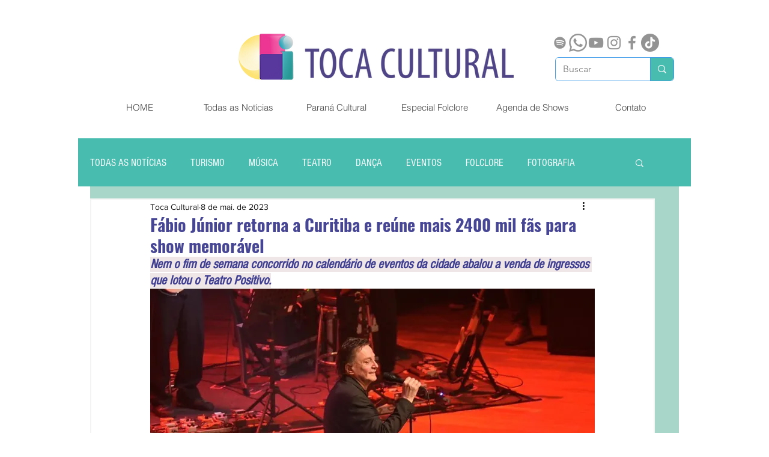

--- FILE ---
content_type: text/html; charset=utf-8
request_url: https://www.google.com/recaptcha/api2/aframe
body_size: 268
content:
<!DOCTYPE HTML><html><head><meta http-equiv="content-type" content="text/html; charset=UTF-8"></head><body><script nonce="fx6dtJS3KmBTdMGXkINOSg">/** Anti-fraud and anti-abuse applications only. See google.com/recaptcha */ try{var clients={'sodar':'https://pagead2.googlesyndication.com/pagead/sodar?'};window.addEventListener("message",function(a){try{if(a.source===window.parent){var b=JSON.parse(a.data);var c=clients[b['id']];if(c){var d=document.createElement('img');d.src=c+b['params']+'&rc='+(localStorage.getItem("rc::a")?sessionStorage.getItem("rc::b"):"");window.document.body.appendChild(d);sessionStorage.setItem("rc::e",parseInt(sessionStorage.getItem("rc::e")||0)+1);localStorage.setItem("rc::h",'1767557725070');}}}catch(b){}});window.parent.postMessage("_grecaptcha_ready", "*");}catch(b){}</script></body></html>

--- FILE ---
content_type: text/css; charset=utf-8
request_url: https://www.tocacultural.com.br/_serverless/pro-gallery-css-v4-server/layoutCss?ver=2&id=2c4sb-not-scoped&items=3384_1920_1080%7C3560_1920_1080%7C3470_1280_720%7C3464_1920_1080%7C3461_1920_1080%7C3512_1920_1080%7C3504_1920_1080%7C3596_1920_1080%7C3551_1600_900%7C3441_1920_1080&container=2130.5_740_1390.15625_720&options=gallerySizeType:px%7CenableInfiniteScroll:true%7CtitlePlacement:SHOW_ON_HOVER%7CimageMargin:5%7CisVertical:false%7CgridStyle:0%7CgalleryLayout:1%7CnumberOfImagesPerRow:0%7CgallerySizePx:300%7CcubeType:fill%7CgalleryThumbnailsAlignment:none
body_size: -136
content:
#pro-gallery-2c4sb-not-scoped [data-hook="item-container"][data-idx="0"].gallery-item-container{opacity: 1 !important;display: block !important;transition: opacity .2s ease !important;top: 0px !important;left: 0px !important;right: auto !important;height: 206px !important;width: 366px !important;} #pro-gallery-2c4sb-not-scoped [data-hook="item-container"][data-idx="0"] .gallery-item-common-info-outer{height: 100% !important;} #pro-gallery-2c4sb-not-scoped [data-hook="item-container"][data-idx="0"] .gallery-item-common-info{height: 100% !important;width: 100% !important;} #pro-gallery-2c4sb-not-scoped [data-hook="item-container"][data-idx="0"] .gallery-item-wrapper{width: 366px !important;height: 206px !important;margin: 0 !important;} #pro-gallery-2c4sb-not-scoped [data-hook="item-container"][data-idx="0"] .gallery-item-content{width: 366px !important;height: 206px !important;margin: 0px 0px !important;opacity: 1 !important;} #pro-gallery-2c4sb-not-scoped [data-hook="item-container"][data-idx="0"] .gallery-item-hover{width: 366px !important;height: 206px !important;opacity: 1 !important;} #pro-gallery-2c4sb-not-scoped [data-hook="item-container"][data-idx="0"] .item-hover-flex-container{width: 366px !important;height: 206px !important;margin: 0px 0px !important;opacity: 1 !important;} #pro-gallery-2c4sb-not-scoped [data-hook="item-container"][data-idx="0"] .gallery-item-wrapper img{width: 100% !important;height: 100% !important;opacity: 1 !important;} #pro-gallery-2c4sb-not-scoped [data-hook="item-container"][data-idx="1"].gallery-item-container{opacity: 1 !important;display: block !important;transition: opacity .2s ease !important;top: 0px !important;left: 371px !important;right: auto !important;height: 206px !important;width: 369px !important;} #pro-gallery-2c4sb-not-scoped [data-hook="item-container"][data-idx="1"] .gallery-item-common-info-outer{height: 100% !important;} #pro-gallery-2c4sb-not-scoped [data-hook="item-container"][data-idx="1"] .gallery-item-common-info{height: 100% !important;width: 100% !important;} #pro-gallery-2c4sb-not-scoped [data-hook="item-container"][data-idx="1"] .gallery-item-wrapper{width: 369px !important;height: 206px !important;margin: 0 !important;} #pro-gallery-2c4sb-not-scoped [data-hook="item-container"][data-idx="1"] .gallery-item-content{width: 369px !important;height: 206px !important;margin: 0px 0px !important;opacity: 1 !important;} #pro-gallery-2c4sb-not-scoped [data-hook="item-container"][data-idx="1"] .gallery-item-hover{width: 369px !important;height: 206px !important;opacity: 1 !important;} #pro-gallery-2c4sb-not-scoped [data-hook="item-container"][data-idx="1"] .item-hover-flex-container{width: 369px !important;height: 206px !important;margin: 0px 0px !important;opacity: 1 !important;} #pro-gallery-2c4sb-not-scoped [data-hook="item-container"][data-idx="1"] .gallery-item-wrapper img{width: 100% !important;height: 100% !important;opacity: 1 !important;} #pro-gallery-2c4sb-not-scoped [data-hook="item-container"][data-idx="2"].gallery-item-container{opacity: 1 !important;display: block !important;transition: opacity .2s ease !important;top: 211px !important;left: 0px !important;right: auto !important;height: 206px !important;width: 366px !important;} #pro-gallery-2c4sb-not-scoped [data-hook="item-container"][data-idx="2"] .gallery-item-common-info-outer{height: 100% !important;} #pro-gallery-2c4sb-not-scoped [data-hook="item-container"][data-idx="2"] .gallery-item-common-info{height: 100% !important;width: 100% !important;} #pro-gallery-2c4sb-not-scoped [data-hook="item-container"][data-idx="2"] .gallery-item-wrapper{width: 366px !important;height: 206px !important;margin: 0 !important;} #pro-gallery-2c4sb-not-scoped [data-hook="item-container"][data-idx="2"] .gallery-item-content{width: 366px !important;height: 206px !important;margin: 0px 0px !important;opacity: 1 !important;} #pro-gallery-2c4sb-not-scoped [data-hook="item-container"][data-idx="2"] .gallery-item-hover{width: 366px !important;height: 206px !important;opacity: 1 !important;} #pro-gallery-2c4sb-not-scoped [data-hook="item-container"][data-idx="2"] .item-hover-flex-container{width: 366px !important;height: 206px !important;margin: 0px 0px !important;opacity: 1 !important;} #pro-gallery-2c4sb-not-scoped [data-hook="item-container"][data-idx="2"] .gallery-item-wrapper img{width: 100% !important;height: 100% !important;opacity: 1 !important;} #pro-gallery-2c4sb-not-scoped [data-hook="item-container"][data-idx="3"]{display: none !important;} #pro-gallery-2c4sb-not-scoped [data-hook="item-container"][data-idx="4"]{display: none !important;} #pro-gallery-2c4sb-not-scoped [data-hook="item-container"][data-idx="5"]{display: none !important;} #pro-gallery-2c4sb-not-scoped [data-hook="item-container"][data-idx="6"]{display: none !important;} #pro-gallery-2c4sb-not-scoped [data-hook="item-container"][data-idx="7"]{display: none !important;} #pro-gallery-2c4sb-not-scoped [data-hook="item-container"][data-idx="8"]{display: none !important;} #pro-gallery-2c4sb-not-scoped [data-hook="item-container"][data-idx="9"]{display: none !important;} #pro-gallery-2c4sb-not-scoped .pro-gallery-prerender{height:1050.2244582043345px !important;}#pro-gallery-2c4sb-not-scoped {height:1050.2244582043345px !important; width:740px !important;}#pro-gallery-2c4sb-not-scoped .pro-gallery-margin-container {height:1050.2244582043345px !important;}#pro-gallery-2c4sb-not-scoped .pro-gallery {height:1050.2244582043345px !important; width:740px !important;}#pro-gallery-2c4sb-not-scoped .pro-gallery-parent-container {height:1050.2244582043345px !important; width:745px !important;}